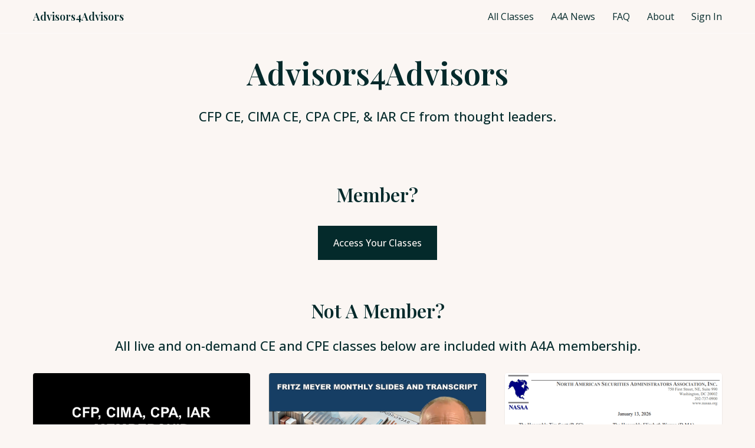

--- FILE ---
content_type: text/html; charset=utf-8
request_url: https://api.dropinblog.com/v1/embed/recentposts?b=f2767add-8dd7-4d71-b7f1-9c8ba523f5c4&display=2&recentposts=3&recentpostscategories=
body_size: 795
content:
{"status":"success","data":{"status":"success","html":"<div class=\"dib dib-list dib-platform-thinkific-app dib-col-3 \" id=\"dib-template-2\">\n            <div class=\"dib-post-wrap\">\n                    <a class=\"dib-post \" href=\"https:\/\/new.advisors4advisors.com\/pages\/blog\/clarity-act-analysis-for-iar-ethics-ce\">\n                <!-- featured image -->\n                                    <img \n            loading=\"lazy\" \n            src=\"https:\/\/dropinblog.net\/cdn-cgi\/image\/fit=scale-down,width=700\/34259560\/files\/featured\/clarity-act-analysis-for-iar-ethics-ce.png\" \n            srcset=\"https:\/\/dropinblog.net\/cdn-cgi\/image\/fit=scale-down,width=320\/34259560\/files\/featured\/clarity-act-analysis-for-iar-ethics-ce.png 320w,\nhttps:\/\/dropinblog.net\/cdn-cgi\/image\/fit=scale-down,width=480\/34259560\/files\/featured\/clarity-act-analysis-for-iar-ethics-ce.png 480w,\nhttps:\/\/dropinblog.net\/cdn-cgi\/image\/fit=scale-down,width=700\/34259560\/files\/featured\/clarity-act-analysis-for-iar-ethics-ce.png 700w,\nhttps:\/\/dropinblog.net\/cdn-cgi\/image\/fit=scale-down,width=1200\/34259560\/files\/featured\/clarity-act-analysis-for-iar-ethics-ce.png 1200w,\nhttps:\/\/dropinblog.net\/cdn-cgi\/image\/fit=scale-down,width=1400\/34259560\/files\/featured\/clarity-act-analysis-for-iar-ethics-ce.png 1400w,\nhttps:\/\/dropinblog.net\/cdn-cgi\/image\/fit=scale-down,width=1800\/34259560\/files\/featured\/clarity-act-analysis-for-iar-ethics-ce.png 1800w,\nhttps:\/\/dropinblog.net\/cdn-cgi\/image\/fit=scale-down,width=2400\/34259560\/files\/featured\/clarity-act-analysis-for-iar-ethics-ce.png 2400w\"\n            sizes=\"(max-width: 700px) 100vw, 700px\"\n            alt=\"CLARITY Act Analysis for IAR Ethics CE\"\n            class=\"dib-img-loading dib-post-featured-image\" width=\"788\" height=\"720\"\n        \/>\n                \n                <div class=\"dib-post-text\">\n                    <!-- title -->\n                                            <h2 class=\"dib-post-title dib-highlight\">CLARITY Act Analysis For IAR Ethics CE<\/h2>\n                    \n                    <!-- author image -->\n                    \n                    <p class=\"dib-meta-text dib-no-author\">\n                        <!-- author name -->\n                        \n                        <!-- post date -->\n                                                    <span class=\"dib-meta-item dib-meta-date\">January 24th, 2026<\/span>\n                        \n                       <!-- read time -->\n    <span class=\"dib-meta-item dib-meta-readtime\">13 minute read<\/span>\n                    <\/p>\n\n                    <!-- categories -->\n                                            <p class=\"dib-category-text\">\n                                                    <\/p>\n                    \n                    <!-- post content -->\n                                    <\/div>\n            <\/a>\n                    <a class=\"dib-post \" href=\"https:\/\/new.advisors4advisors.com\/pages\/blog\/professional-responsibility-iar-ce-on-client-communications\">\n                <!-- featured image -->\n                                    <img \n            loading=\"lazy\" \n            src=\"https:\/\/dropinblog.net\/cdn-cgi\/image\/fit=scale-down,width=700\/34259560\/files\/featured\/oldprofessional-responsibility-iar-ce-on-client-communications.png\" \n            srcset=\"https:\/\/dropinblog.net\/cdn-cgi\/image\/fit=scale-down,width=320\/34259560\/files\/featured\/oldprofessional-responsibility-iar-ce-on-client-communications.png 320w,\nhttps:\/\/dropinblog.net\/cdn-cgi\/image\/fit=scale-down,width=480\/34259560\/files\/featured\/oldprofessional-responsibility-iar-ce-on-client-communications.png 480w,\nhttps:\/\/dropinblog.net\/cdn-cgi\/image\/fit=scale-down,width=700\/34259560\/files\/featured\/oldprofessional-responsibility-iar-ce-on-client-communications.png 700w,\nhttps:\/\/dropinblog.net\/cdn-cgi\/image\/fit=scale-down,width=1200\/34259560\/files\/featured\/oldprofessional-responsibility-iar-ce-on-client-communications.png 1200w,\nhttps:\/\/dropinblog.net\/cdn-cgi\/image\/fit=scale-down,width=1400\/34259560\/files\/featured\/oldprofessional-responsibility-iar-ce-on-client-communications.png 1400w,\nhttps:\/\/dropinblog.net\/cdn-cgi\/image\/fit=scale-down,width=1800\/34259560\/files\/featured\/oldprofessional-responsibility-iar-ce-on-client-communications.png 1800w,\nhttps:\/\/dropinblog.net\/cdn-cgi\/image\/fit=scale-down,width=2400\/34259560\/files\/featured\/oldprofessional-responsibility-iar-ce-on-client-communications.png 2400w\"\n            sizes=\"(max-width: 700px) 100vw, 700px\"\n            alt=\"Professional Responsibility IAR CE On Client Communications\"\n            class=\"dib-img-loading dib-post-featured-image\" width=\"1280\" height=\"720\"\n        \/>\n                \n                <div class=\"dib-post-text\">\n                    <!-- title -->\n                                            <h2 class=\"dib-post-title dib-highlight\">Professional Responsibility IAR CE On Client Communications<\/h2>\n                    \n                    <!-- author image -->\n                                            <p class=\"dib-author-photo\">\n                            <img \n            loading=\"lazy\" \n            src=\"https:\/\/dropinblog.net\/cdn-cgi\/image\/fit=scale-down,width=100\/34259560\/authors\/AndrewMGluck.png\" \n            srcset=\"https:\/\/dropinblog.net\/cdn-cgi\/image\/fit=scale-down,width=150\/34259560\/authors\/AndrewMGluck.png 150w,\nhttps:\/\/dropinblog.net\/cdn-cgi\/image\/fit=scale-down,width=300\/34259560\/authors\/AndrewMGluck.png 300w\"\n            sizes=\"100px\"\n            alt=\"Andrew Gluck\"\n            class=\"dib-img-loading\"\n            width=\"100\"\n        \/>\n                        <\/p>\n                    \n                    <p class=\"dib-meta-text \">\n                        <!-- author name -->\n                                                    <span class=\"dib-meta-item dib-meta-author\">Andrew Gluck<\/span>\n                        \n                        <!-- post date -->\n                                                    <span class=\"dib-meta-item dib-meta-date\">January 22nd, 2026<\/span>\n                        \n                       <!-- read time -->\n    <span class=\"dib-meta-item dib-meta-readtime\">8 minute read<\/span>\n                    <\/p>\n\n                    <!-- categories -->\n                                            <p class=\"dib-category-text\">\n                                                            CE Topics\n                                                                     | \n                                                                                            Ethics &amp; Professional Responsibility IAR CE\n                                                                                    <\/p>\n                    \n                    <!-- post content -->\n                                    <\/div>\n            <\/a>\n                    <a class=\"dib-post \" href=\"https:\/\/new.advisors4advisors.com\/pages\/blog\/best-2026-nasaa-iar-ce-bundle\">\n                <!-- featured image -->\n                                    <img \n            loading=\"lazy\" \n            src=\"https:\/\/dropinblog.net\/cdn-cgi\/image\/fit=scale-down,width=700\/34259560\/files\/featured\/best-2026-nasaa-iar-ce-bundle.png\" \n            srcset=\"https:\/\/dropinblog.net\/cdn-cgi\/image\/fit=scale-down,width=320\/34259560\/files\/featured\/best-2026-nasaa-iar-ce-bundle.png 320w,\nhttps:\/\/dropinblog.net\/cdn-cgi\/image\/fit=scale-down,width=480\/34259560\/files\/featured\/best-2026-nasaa-iar-ce-bundle.png 480w,\nhttps:\/\/dropinblog.net\/cdn-cgi\/image\/fit=scale-down,width=700\/34259560\/files\/featured\/best-2026-nasaa-iar-ce-bundle.png 700w,\nhttps:\/\/dropinblog.net\/cdn-cgi\/image\/fit=scale-down,width=1200\/34259560\/files\/featured\/best-2026-nasaa-iar-ce-bundle.png 1200w,\nhttps:\/\/dropinblog.net\/cdn-cgi\/image\/fit=scale-down,width=1400\/34259560\/files\/featured\/best-2026-nasaa-iar-ce-bundle.png 1400w,\nhttps:\/\/dropinblog.net\/cdn-cgi\/image\/fit=scale-down,width=1800\/34259560\/files\/featured\/best-2026-nasaa-iar-ce-bundle.png 1800w,\nhttps:\/\/dropinblog.net\/cdn-cgi\/image\/fit=scale-down,width=2400\/34259560\/files\/featured\/best-2026-nasaa-iar-ce-bundle.png 2400w\"\n            sizes=\"(max-width: 700px) 100vw, 700px\"\n            alt=\"best 2026 NASAA IAR CE bundle\"\n            class=\"dib-img-loading dib-post-featured-image\" width=\"1962\" height=\"1105\"\n        \/>\n                \n                <div class=\"dib-post-text\">\n                    <!-- title -->\n                                            <h2 class=\"dib-post-title dib-highlight\">Best 2026 NASAA IAR CE Bundle Is 12 Live Classes<\/h2>\n                    \n                    <!-- author image -->\n                                            <p class=\"dib-author-photo\">\n                            <img \n            loading=\"lazy\" \n            src=\"https:\/\/dropinblog.net\/cdn-cgi\/image\/fit=scale-down,width=100\/34259560\/authors\/AndrewMGluck.png\" \n            srcset=\"https:\/\/dropinblog.net\/cdn-cgi\/image\/fit=scale-down,width=150\/34259560\/authors\/AndrewMGluck.png 150w,\nhttps:\/\/dropinblog.net\/cdn-cgi\/image\/fit=scale-down,width=300\/34259560\/authors\/AndrewMGluck.png 300w\"\n            sizes=\"100px\"\n            alt=\"Andrew Gluck\"\n            class=\"dib-img-loading\"\n            width=\"100\"\n        \/>\n                        <\/p>\n                    \n                    <p class=\"dib-meta-text \">\n                        <!-- author name -->\n                                                    <span class=\"dib-meta-item dib-meta-author\">Andrew Gluck<\/span>\n                        \n                        <!-- post date -->\n                                                    <span class=\"dib-meta-item dib-meta-date\">January 18th, 2026<\/span>\n                        \n                       <!-- read time -->\n    <span class=\"dib-meta-item dib-meta-readtime\">8 minute read<\/span>\n                    <\/p>\n\n                    <!-- categories -->\n                                            <p class=\"dib-category-text\">\n                                                            Regulatory\n                                                                     | \n                                                                                            Artificial Intelligence \n                                                                     | \n                                                                                            Ethics &amp; Professional Responsibility IAR CE\n                                                                                    <\/p>\n                    \n                    <!-- post content -->\n                                    <\/div>\n            <\/a>\n            <\/div>\n\n    \n\n    <\/div>\n"}}